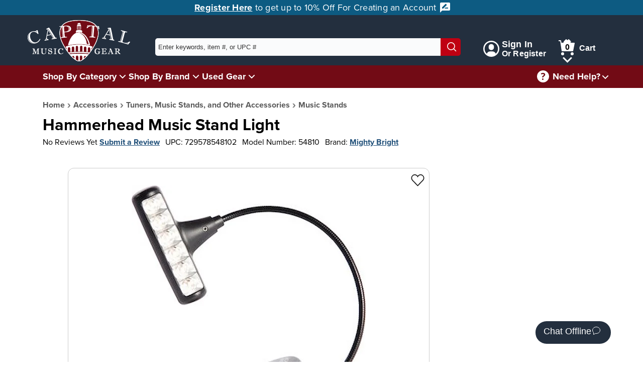

--- FILE ---
content_type: text/html; charset=utf-8
request_url: https://www.capitalmusicgear.com/Product/Hammerhead-Music-Stand-Light-54810?qid=00000000-0000-0000-0000-000000000000&qnum=13&keywords=
body_size: 22298
content:

<!DOCTYPE html>
<html lang="en">
<head>
    <meta charset="utf-8">
    <meta name="viewport" content="width=device-width, initial-scale=1.0">
    <title>Hammerhead Music Stand Light | Capital Music Gear</title>
    <meta name="description" content="Two brightness settings and six energy-efficient LEDs make this light an asset for every musician! The sturdy clip and flexible gooseneck offer versatility for any situation, and the light easily folds for convenient storage. Powered by 3 AAA batteries (included) or optional AC adapter (sold...">
    <link rel="apple-touch-icon" sizes="180x180" href="/apple-touch-icon.png">
    <link rel="icon" type="image/png" sizes="32x32" href="/favicon-32x32.png">
    <link rel="icon" type="image/png" sizes="16x16" href="/favicon-16x16.png">
    <link rel="mask-icon" href="/safari-pinned-tab.svg" color="#852121">
    <meta name="msapplication-TileColor" content="#ffffff">
    <meta name="theme-color" content="#ffffff">

    <!-- Twitter Card data -->
    <meta name="twitter:card" content="summary_large_image">
    <meta name="twitter:site" content="@capital_gear">


    <!-- Open Graph data -->
    <meta property="og:title" content="Hammerhead Music Stand Light">
    <meta property="og:description" content="Two brightness settings and six energy-efficient LEDs make this light an asset for every musician! The sturdy clip and flexible gooseneck offer versatility for any situation, and the light easily folds for convenient storage. Powered by 3 AAA batteries (included) or optional AC adapter (sold...">
    <meta property="og:type" content="product.item">
    <meta property="og:url" content="https://www.capitalmusicgear.com/Product/Hammerhead-Music-Stand-Light-54810">
    <meta property="og:site_name" content="Capital Music Gear">
            <meta property="og:image" content="https://www.capitalmusicgear.com/content/images/products/full/Hammerhead-Music-Stand-Light-54810-542406.webp">



        <meta property="product:brand" content="Mighty Bright" /><meta property="product:category" content="Music Stands" /><meta property="product:gtin" content="0729578548102" /><meta property="product:retailer_item_id" content="54810" /><meta property="product:condition" content="new" /><meta property="product:availability" content="in stock" /><meta property="product:price:amount" content="30.99" /><meta property="product:price:currency" content="USD" />
        <script type="application/ld+json">
				{"@context": "http://schema.org","@type": "Product","name": "Hammerhead Music Stand Light","url": "https://www.capitalmusicgear.com/Product/Hammerhead-Music-Stand-Light-54810","image": [{"@type": "ImageObject","url": "https://www.capitalmusicgear.com/content/images/products/full/Hammerhead-Music-Stand-Light-54810-542406.webp"}],"brand": "Mighty Bright","mpn": "54810","gtin13": "0729578548102","offers": {"@type": "Offer","itemCondition": "NewCondition","availability": "InStock","price": "30.99","priceCurrency": "USD"}}
        </script>


    <link rel="stylesheet" href="/content/css/initial.min.css">
    <link rel="stylesheet" href="/content/css/grid.min.css">

    <link rel="stylesheet" href="https://use.typekit.net/lbr6tnr.css">

    <!-- Google tag (gtag.js) -->
    <script async src="https://www.googletagmanager.com/gtag/js?id=G-VB8QJYTWW3"></script>
    <script>
        window.dataLayer = window.dataLayer || [];
        function gtag() { dataLayer.push(arguments); }
        gtag('js', new Date());

        gtag('config', 'G-VB8QJYTWW3');
        gtag('config', 'AW-782013516');

    </script>

    <!-- Bing Tracking -->
    <script>
        (function (w, d, t, r, u) {
            var f, n, i;
            w[u] = w[u] || [], f = function () {
                var o = { ti: "295015532", enableAutoSpaTracking: true };
                o.q = w[u], w[u] = new UET(o), w[u].push("pageLoad")
            },
                n = d.createElement(t), n.src = r, n.async = 1, n.onload = n.onreadystatechange = function () {
                    var s = this.readyState;
                    s && s !== "loaded" && s !== "complete" || (f(), n.onload = n.onreadystatechange = null)
                },
                i = d.getElementsByTagName(t)[0], i.parentNode.insertBefore(n, i)
        })
            (window, document, "script", "//bat.bing.com/bat.js", "uetq");
    </script>


    <script src="/content/js/initial.min.js?ver=1218251203"></script>
    <script defer src="/content/js/main.min.js?ver=1218251204"></script>


    <!-- Facebook Pixel Code -->
    <script>
        !function (f, b, e, v, n, t, s) {
            if (f.fbq) return; n = f.fbq = function () {
                n.callMethod ?
                    n.callMethod.apply(n, arguments) : n.queue.push(arguments)
            };
            if (!f._fbq) f._fbq = n; n.push = n; n.loaded = !0; n.version = '2.0';
            n.queue = []; t = b.createElement(e); t.async = !0;
            t.src = v; s = b.getElementsByTagName(e)[0];
            s.parentNode.insertBefore(t, s)
        }(window, document, 'script',
            'https://connect.facebook.net/en_US/fbevents.js');
        fbq('init', '636838353834339');
        fbq('track', 'PageView');
    </script>
    <!-- End Facebook Pixel Code -->

</head>

<body class="no-js">
            <script type="text/javascript">
                (function (c, l, a, r, i, t, y) {
                    c[a] = c[a] || function () { (c[a].q = c[a].q || []).push(arguments) };
                    t = l.createElement(r); t.async = 1; t.src = "https://www.clarity.ms/tag/" + i;
                    y = l.getElementsByTagName(r)[0]; y.parentNode.insertBefore(t, y);
                })(window, document, "clarity", "script", "66vpka6j1o");
            </script>
        <script>document.body.className = ""; if ('animation' in document.documentElement.style) { document.body.className = document.body.className + " animationSupported"; }</script>

<link rel="stylesheet" href="/content/css/header.min.css">
<a href="#pageContent" class="skipLink">Skip to main content</a>
<header id="mainHeader">
        <div id="adBar">
            <a href="/account/register">
                Register Here
            </a> to get up to 10% Off For Creating an Account <svg aria-hidden="true" xmlns="http://www.w3.org/2000/svg" width="24" height="24" viewBox="0 0 24 24">
                <g class="nc-icon-wrapper" fill="#ffffff">
                    <path d="M20 2H4c-1.1 0-1.99.9-1.99 2L2 22l4-4h14c1.1 0 2-.9 2-2V4c0-1.1-.9-2-2-2zM6 14v-2.47l6.88-6.88c.2-.2.51-.2.71 0l1.77 1.77c.2.2.2.51 0 .71L8.47 14H6zm12 0h-7.5l2-2H18v2z"></path>
                </g>
            </svg>

        </div>
    <nav aria-label="Customer Service" id="topBar">
        <div class="container lg">
            <a id="logo" href="/" title="Home">
                <img src="/content/images/logo_latest.png" alt="Capital Music Gear Logo">
            </a>
            <form id="topSearch" action="/search" method="get">
                <div id="searchDiv">
                    <input id="searchTerm" aria-label="Enter keywords, item #, or UPC # to search for - Start typing, then use the up and down arrows to select an option from the list" name="keywords" type="text" autocomplete="off" placeholder="Enter keywords, item #, or UPC #">
                    <div id="searchTermSuggestions" class="hidden">
                    </div>
                    <button type="submit" aria-label="Search"><svg aria-hidden="true" version="1.1" xmlns="http://www.w3.org/2000/svg" xmlns:xlink="http://www.w3.org/1999/xlink" x="0px" y="0px" viewBox="0 0 24 24" xml:space="preserve" width="24" height="24"><g class="nc-icon-wrapper" fill="#fff"><line data-color="color-2" fill="none" stroke="#fff" stroke-width="2" stroke-linecap="square" stroke-miterlimit="10" x1="22" y1="22" x2="16.4" y2="16.4" stroke-linejoin="miter"></line> <circle fill="none" stroke="#fff" stroke-width="2" stroke-linecap="square" stroke-miterlimit="10" cx="10" cy="10" r="9" stroke-linejoin="miter"></circle></g></svg></button>
                </div>
            </form>
            <nav id="login_Cart">
                    <aside><a href="/Account/Login"><svg aria-hidden="true" version="1.1" xmlns="http://www.w3.org/2000/svg" xmlns:xlink="http://www.w3.org/1999/xlink" x="0px" y="0px" viewBox="0 0 24 24" xml:space="preserve" width="24" height="24"><g class="nc-icon-wrapper" fill="#ffffff"><path fill="#ffffff" d="M12,0C5.383,0,0,5.383,0,12s5.383,12,12,12s12-5.383,12-12S18.617,0,12,0z M18.698,19.404 C18.034,17.431,16.198,16,14,16h-4c-2.198,0-4.032,1.432-4.696,3.405C3.281,17.574,2,14.937,2,12C2,6.486,6.486,2,12,2 s10,4.486,10,10C22,14.936,20.72,17.573,18.698,19.404z"></path> <path data-color="color-2" fill="#ffffff" d="M12,5C9.791,5,8,6.791,8,9v1c0,2.209,1.791,4,4,4s4-1.791,4-4V9C16,6.791,14.209,5,12,5z"></path></g></svg><div class="signIn"><span>Sign In</span><span>Or Register</span></div></a></aside>
                <aside id="cartSection" class="cartNotEmpty shadowWrap">
                    <a href="/Shopping/ViewCart" id="cartLink" class="hoverExpander">
                        <svg aria-hidden="true" version="1.1" xmlns="http://www.w3.org/2000/svg" xmlns:xlink="http://www.w3.org/1999/xlink" x="0px" y="0px" viewBox="0 0 32 32" xml:space="preserve" width="32" height="32"><g class="nc-icon-wrapper" fill="#ffffff"><circle data-color="color-2" fill="#ffffff" cx="8" cy="29" r="3"></circle> <circle data-color="color-2" fill="#ffffff" cx="27" cy="29" r="3"></circle> <path fill="#ffffff" d="M28,24H7c-0.495,0-0.916-0.362-0.989-0.852L3.139,4H0V2h4c0.495,0,0.916,0.362,0.989,0.852L5.611,7H31 c0.3,0,0.583,0.134,0.773,0.366c0.19,0.231,0.266,0.536,0.207,0.83l-3,15C28.887,23.664,28.477,24,28,24z"></path> <path class="cartEmptyHide" fill="#ffffff" d="M25.414,5l-4.707-4.707c-0.391-0.391-1.023-0.391-1.414,0L17.5,2.086l-1.793-1.793 c-0.391-0.391-1.023-0.391-1.414,0L9.586,5H25.414z"></path></g></svg>
                        <span class="numInCart">0</span><span>Cart</span>
                    </a>
                    <button class="shadow" aria-expanded="false" aria-label="Cart Menu">
                        <img src="/content/images/icons/downArrow.svg" alt="">
                    </button>
                    <div id="cartPopup" class="hidden shadowPopup empty">

                            <div class="cartBody emptyCart">
                                <img src="/content/images/emptyCart.svg" alt="">
                                <div>
                                    <p>Your shopping cart is empty!</p>
                                    <p>Time to find something great.</p>
                                </div>
                            </div>

                    </div>
                </aside>
            </nav>
        </div>
    </nav>
    <nav aria-label="Main" id="secondBar">
        <div class="container lg">
            <nav id="mainNav">
                <ul>
                    <li class="shadow" id="shopByCategory">
                        <a href="/categories" class="hoverExpander">Shop By Category</a>
                    </li>
                    <li class="shadowWrap">
                        <button class="shadow" aria-expanded="false" aria-label="Shop By Category Menu">
                            <img src="/content/images/icons/downArrow.svg" alt="">
                        </button>
                        <div id="categorySection" class="shadowPopup hidden">
                            <ul class="dropMenu menu-aim">
                                    <li class="sec_expander menu-aim__item">
                                        <div class="linkWrap">
                                            <a href="/guitars" class="menu-aim__item-name">Guitars</a>
                                                <button class="expand" tabindex="0" aria-expanded="false" aria-label="Guitars Menu"><svg version="1.1" viewBox="0 0 16 16" xml:space="preserve" width="16" height="16"><title>minimal right</title><g class="nc-icon-wrapper"><polygon points="4.9,15.7 3.4,14.3 9.7,8 3.4,1.7 4.9,0.3 12.6,8 "></polygon></g></svg></button>
                                        </div>
                                            <div class="popOut menu-aim__item-submenu">
                                                <ul class="row">
                                                    <li class="topLi">Guitars</li>
                                                        <li class="col-md-6"><a href="/guitars/electric">Electric Guitars</a></li>
                                                        <li class="col-md-6"><a href="/guitars/acoustic-guitars">Acoustic Guitars</a></li>
                                                        <li class="col-md-6"><a href="/guitars/guitar-amplifiers">Guitar Amplifiers</a></li>
                                                        <li class="col-md-6"><a href="/guitars/effects-processors">Guitar Effects Pedals</a></li>
                                                        <li class="col-md-6"><a href="/guitars/guitar-strings">Guitar Strings</a></li>
                                                        <li class="col-md-6"><a href="/guitars/fretted-instrument-accessories">Fretted Instrument Accessories</a></li>
                                                        <li class="col-md-6"><a href="/guitars/guitar-books-sheet-music-media">Guitar Books, Sheet Music, and Media</a></li>
                                                </ul>
                                                <a href="/guitars" aria-label="View All Guitars" class="viewAll">View All</a>
                                            </div>
                                    </li>
                                    <li class="sec_expander menu-aim__item">
                                        <div class="linkWrap">
                                            <a href="/bass" class="menu-aim__item-name">Bass Guitars</a>
                                                <button class="expand" tabindex="0" aria-expanded="false" aria-label="Bass Guitars Menu"><svg version="1.1" viewBox="0 0 16 16" xml:space="preserve" width="16" height="16"><title>minimal right</title><g class="nc-icon-wrapper"><polygon points="4.9,15.7 3.4,14.3 9.7,8 3.4,1.7 4.9,0.3 12.6,8 "></polygon></g></svg></button>
                                        </div>
                                            <div class="popOut menu-aim__item-submenu">
                                                <ul class="row">
                                                    <li class="topLi">Bass Guitars</li>
                                                        <li class="col-md-6"><a href="/bass/bass-guitars">Bass Guitars</a></li>
                                                        <li class="col-md-6"><a href="/bass/bass-guitar-amps">Bass Guitar Amplifiers</a></li>
                                                        <li class="col-md-6"><a href="/bass/bass-effect-pedals">Bass Effect Pedals</a></li>
                                                        <li class="col-md-6"><a href="/bass/bass-guitar-strings">Bass Guitar Strings</a></li>
                                                        <li class="col-md-6"><a href="/bass/fretted-instrument-accessories">Fretted Instrument Accessories</a></li>
                                                        <li class="col-md-6"><a href="/bass/bass-guitar-books-sheet-music-media">Bass Guitar Books, Sheet Music, and Media</a></li>
                                                </ul>
                                                <a href="/bass" aria-label="View All Bass Guitars" class="viewAll">View All</a>
                                            </div>
                                    </li>
                                    <li class="sec_expander menu-aim__item">
                                        <div class="linkWrap">
                                            <a href="/band-and-orchestra" class="menu-aim__item-name">Band and Orchestra</a>
                                                <button class="expand" tabindex="0" aria-expanded="false" aria-label="Band and Orchestra Menu"><svg version="1.1" viewBox="0 0 16 16" xml:space="preserve" width="16" height="16"><title>minimal right</title><g class="nc-icon-wrapper"><polygon points="4.9,15.7 3.4,14.3 9.7,8 3.4,1.7 4.9,0.3 12.6,8 "></polygon></g></svg></button>
                                        </div>
                                            <div class="popOut menu-aim__item-submenu">
                                                <ul class="row">
                                                    <li class="topLi">Band and Orchestra</li>
                                                        <li class="col-md-6"><a href="/band-and-orchestra/brass-instruments">Brass Instruments</a></li>
                                                        <li class="col-md-6"><a href="/band-and-orchestra/woodwind-instruments">Woodwind Instruments</a></li>
                                                        <li class="col-md-6"><a href="/band-and-orchestra/stringed-instruments">Stringed Instruments</a></li>
                                                        <li class="col-md-6"><a href="/band-and-orchestra/brass-accessories">Brass Accessories</a></li>
                                                        <li class="col-md-6"><a href="/band-and-orchestra/woodwind-accessories">Woodwind Accessories</a></li>
                                                        <li class="col-md-6"><a href="/band-and-orchestra/string-accessories">Stringed Instrument Accessories</a></li>
                                                        <li class="col-md-6"><a href="/band-and-orchestra/ensemble-books-sheet-music-media">Ensemble Books, Sheet Music, and Media</a></li>
                                                        <li class="col-md-6"><a href="/band-and-orchestra/brass-books-sheet-music-media">Brass Books, Sheet Music, and Media</a></li>
                                                        <li class="col-md-6"><a href="/band-and-orchestra/woodwind-books-sheet-music-media">Woodwind Books, Sheet Music, and Media</a></li>
                                                        <li class="col-md-6"><a href="/band-and-orchestra/stringed-instrument-books-sheet-music-media">Stringed Instrument Books, Sheet Music, and Media</a></li>
                                                </ul>
                                                <a href="/band-and-orchestra" aria-label="View All Band and Orchestra" class="viewAll">View All</a>
                                            </div>
                                    </li>
                                    <li class="sec_expander menu-aim__item">
                                        <div class="linkWrap">
                                            <a href="/drums-and-percussion" class="menu-aim__item-name">Drums and Percussion</a>
                                                <button class="expand" tabindex="0" aria-expanded="false" aria-label="Drums and Percussion Menu"><svg version="1.1" viewBox="0 0 16 16" xml:space="preserve" width="16" height="16"><title>minimal right</title><g class="nc-icon-wrapper"><polygon points="4.9,15.7 3.4,14.3 9.7,8 3.4,1.7 4.9,0.3 12.6,8 "></polygon></g></svg></button>
                                        </div>
                                            <div class="popOut menu-aim__item-submenu">
                                                <ul class="row">
                                                    <li class="topLi">Drums and Percussion</li>
                                                        <li class="col-md-6"><a href="/drums-and-percussion/acoustic-drums-sets">Acoustic Drums and Sets</a></li>
                                                        <li class="col-md-6"><a href="/drums-and-percussion/electronic-drums-sets">Electronic Drums and Sets</a></li>
                                                        <li class="col-md-6"><a href="/drums-and-percussion/cymbals">Cymbals</a></li>
                                                        <li class="col-md-6"><a href="/drums-and-percussion/hand-percussion">Hand Percussion</a></li>
                                                        <li class="col-md-6"><a href="/drums-and-percussion/mallet-percussion">Mallet Percussion</a></li>
                                                        <li class="col-md-6"><a href="/drums-and-percussion/other-percussion-instruments">Other Percussion Instruments</a></li>
                                                        <li class="col-md-6"><a href="/drums-and-percussion/percussion-accessories">Percussion Accessories</a></li>
                                                        <li class="col-md-6"><a href="/drums-and-percussion/percussion">Percussion Amplifiers</a></li>
                                                        <li class="col-md-6"><a href="/drums-and-percussion/percussion-books-sheet-music-media">Percussion Books, Sheet Music, and Media</a></li>
                                                </ul>
                                                <a href="/drums-and-percussion" aria-label="View All Drums and Percussion" class="viewAll">View All</a>
                                            </div>
                                    </li>
                                    <li class="sec_expander menu-aim__item">
                                        <div class="linkWrap">
                                            <a href="/keyboards-and-pianos" class="menu-aim__item-name">Keyboards and Pianos</a>
                                                <button class="expand" tabindex="0" aria-expanded="false" aria-label="Keyboards and Pianos Menu"><svg version="1.1" viewBox="0 0 16 16" xml:space="preserve" width="16" height="16"><title>minimal right</title><g class="nc-icon-wrapper"><polygon points="4.9,15.7 3.4,14.3 9.7,8 3.4,1.7 4.9,0.3 12.6,8 "></polygon></g></svg></button>
                                        </div>
                                            <div class="popOut menu-aim__item-submenu">
                                                <ul class="row">
                                                    <li class="topLi">Keyboards and Pianos</li>
                                                        <li class="col-md-6"><a href="/keyboards-and-pianos/acoustic-digital-pianos">Acoustic and Digital Pianos</a></li>
                                                        <li class="col-md-6"><a href="/keyboards-and-pianos/keyboards">Keyboards</a></li>
                                                        <li class="col-md-6"><a href="/keyboards-and-pianos/controllers">Controllers</a></li>
                                                        <li class="col-md-6"><a href="/keyboards-and-pianos/other-keyboard-related-instruments">Other Keyboard and Related Instruments</a></li>
                                                        <li class="col-md-6"><a href="/keyboards-and-pianos/keyboard">Keyboard Amplifiers</a></li>
                                                        <li class="col-md-6"><a href="/keyboards-and-pianos/keyboard-piano-accessories">Keyboard and Piano Accessories</a></li>
                                                        <li class="col-md-6"><a href="/keyboards-and-pianos/keyboards-piano-books-sheet-music-media">Keyboards and Piano Books, Sheet Music, and Media</a></li>
                                                </ul>
                                                <a href="/keyboards-and-pianos" aria-label="View All Keyboards and Pianos" class="viewAll">View All</a>
                                            </div>
                                    </li>
                                    <li class="sec_expander menu-aim__item">
                                        <div class="linkWrap">
                                            <a href="/ukes-mandolins-harmonicas-other-instruments" class="menu-aim__item-name">Ukes, Mandolins, Harmonicas, and Other Instruments</a>
                                                <button class="expand" tabindex="0" aria-expanded="false" aria-label="Ukes, Mandolins, Harmonicas, and Other Instruments Menu"><svg version="1.1" viewBox="0 0 16 16" xml:space="preserve" width="16" height="16"><title>minimal right</title><g class="nc-icon-wrapper"><polygon points="4.9,15.7 3.4,14.3 9.7,8 3.4,1.7 4.9,0.3 12.6,8 "></polygon></g></svg></button>
                                        </div>
                                            <div class="popOut menu-aim__item-submenu">
                                                <ul class="row">
                                                    <li class="topLi">Ukes, Mandolins, Harmonicas, and Other Instruments</li>
                                                        <li class="col-md-6"><a href="/ukes-mandolins-harmonicas-other-instruments/ukes-mandolins-other-plucked-instruments">Ukes, Mandolins, and Other Plucked Instruments</a></li>
                                                        <li class="col-md-6"><a href="/ukes-mandolins-harmonicas-other-instruments/harmonicas">Harmonicas</a></li>
                                                        <li class="col-md-6"><a href="/ukes-mandolins-harmonicas-other-instruments/other">Other Folk and Traditional Instruments</a></li>
                                                        <li class="col-md-6"><a href="/ukes-mandolins-harmonicas-other-instruments/accessories">Accessories</a></li>
                                                        <li class="col-md-6"><a href="/ukes-mandolins-harmonicas-other-instruments/folk-traditional-books-sheet-music-media">Folk and Traditional Books, Sheet Music, and Media</a></li>
                                                </ul>
                                                <a href="/ukes-mandolins-harmonicas-other-instruments" aria-label="View All Ukes, Mandolins, Harmonicas, and Other Instruments" class="viewAll">View All</a>
                                            </div>
                                    </li>
                                    <li class="sec_expander menu-aim__item">
                                        <div class="linkWrap">
                                            <a href="/amps-and-effects" class="menu-aim__item-name">Amps and Effects</a>
                                                <button class="expand" tabindex="0" aria-expanded="false" aria-label="Amps and Effects Menu"><svg version="1.1" viewBox="0 0 16 16" xml:space="preserve" width="16" height="16"><title>minimal right</title><g class="nc-icon-wrapper"><polygon points="4.9,15.7 3.4,14.3 9.7,8 3.4,1.7 4.9,0.3 12.6,8 "></polygon></g></svg></button>
                                        </div>
                                            <div class="popOut menu-aim__item-submenu">
                                                <ul class="row">
                                                    <li class="topLi">Amps and Effects</li>
                                                        <li class="col-md-6"><a href="/amps-and-effects/guitar-bass-amplifiers">Guitar and Bass Amplifiers</a></li>
                                                        <li class="col-md-6"><a href="/amps-and-effects/keyboard-drum-other-instrument-amplifiers">Keyboard, Drum, and Other Instrument Amplifiers</a></li>
                                                        <li class="col-md-6"><a href="/amps-and-effects/effects-pedals-processors">Effects Pedals and Processors</a></li>
                                                        <li class="col-md-6"><a href="/amps-and-effects/amp-effect-parts-accessories">Amp and Effect Parts and Accessories</a></li>
                                                </ul>
                                                <a href="/amps-and-effects" aria-label="View All Amps and Effects" class="viewAll">View All</a>
                                            </div>
                                    </li>
                                    <li class="sec_expander menu-aim__item">
                                        <div class="linkWrap">
                                            <a href="/pro-audio" class="menu-aim__item-name">Pro Audio</a>
                                                <button class="expand" tabindex="0" aria-expanded="false" aria-label="Pro Audio Menu"><svg version="1.1" viewBox="0 0 16 16" xml:space="preserve" width="16" height="16"><title>minimal right</title><g class="nc-icon-wrapper"><polygon points="4.9,15.7 3.4,14.3 9.7,8 3.4,1.7 4.9,0.3 12.6,8 "></polygon></g></svg></button>
                                        </div>
                                            <div class="popOut menu-aim__item-submenu">
                                                <ul class="row">
                                                    <li class="topLi">Pro Audio</li>
                                                        <li class="col-md-6"><a href="/pro-audio/speakers">Speakers</a></li>
                                                        <li class="col-md-6"><a href="/pro-audio/headphones-earphones">Headphones &amp; Earphones</a></li>
                                                        <li class="col-md-6"><a href="/pro-audio/power-amplifiers">Power Amplifiers</a></li>
                                                        <li class="col-md-6"><a href="/pro-audio/mixers">Mixers</a></li>
                                                        <li class="col-md-6"><a href="/pro-audio/interfaces">Interfaces</a></li>
                                                        <li class="col-md-6"><a href="/pro-audio/processers">Processers</a></li>
                                                        <li class="col-md-6"><a href="/pro-audio/microphones">Microphones</a></li>
                                                        <li class="col-md-6"><a href="/pro-audio/recording-playback">Recording and Playback</a></li>
                                                        <li class="col-md-6"><a href="/pro-audio/racks-cases-stands">Racks, Cases, and Stands</a></li>
                                                        <li class="col-md-6"><a href="/pro-audio/studio-equipment">Studio Equipment</a></li>
                                                        <li class="col-md-6"><a href="/pro-audio/cables-parts-other-pro-audio-accessories">Cables, Parts, and Other Pro Audio Accessories</a></li>
                                                </ul>
                                                <a href="/pro-audio" aria-label="View All Pro Audio" class="viewAll">View All</a>
                                            </div>
                                    </li>
                                    <li class="sec_expander menu-aim__item">
                                        <div class="linkWrap">
                                            <a href="/microphones" class="menu-aim__item-name">Microphones</a>
                                                <button class="expand" tabindex="0" aria-expanded="false" aria-label="Microphones Menu"><svg version="1.1" viewBox="0 0 16 16" xml:space="preserve" width="16" height="16"><title>minimal right</title><g class="nc-icon-wrapper"><polygon points="4.9,15.7 3.4,14.3 9.7,8 3.4,1.7 4.9,0.3 12.6,8 "></polygon></g></svg></button>
                                        </div>
                                            <div class="popOut menu-aim__item-submenu">
                                                <ul class="row">
                                                    <li class="topLi">Microphones</li>
                                                        <li class="col-md-6"><a href="/microphones/ios">IOS Microphones</a></li>
                                                        <li class="col-md-6"><a href="/microphones/usb">USB Microphones</a></li>
                                                        <li class="col-md-6"><a href="/microphones/microphones-wired">Wired Microphones</a></li>
                                                        <li class="col-md-6"><a href="/microphones/microphones-wireless">Wireless Microphones</a></li>
                                                        <li class="col-md-6"><a href="/microphones/usb">USB Microphones</a></li>
                                                        <li class="col-md-6"><a href="/microphones/ios">IOS Microphones</a></li>
                                                        <li class="col-md-6"><a href="/microphones/microphone-accessories">Microphone Accessories</a></li>
                                                </ul>
                                                <a href="/microphones" aria-label="View All Microphones" class="viewAll">View All</a>
                                            </div>
                                    </li>
                                    <li class="sec_expander menu-aim__item">
                                        <div class="linkWrap">
                                            <a href="/dj-lighting" class="menu-aim__item-name">DJ and Lighting</a>
                                                <button class="expand" tabindex="0" aria-expanded="false" aria-label="DJ and Lighting Menu"><svg version="1.1" viewBox="0 0 16 16" xml:space="preserve" width="16" height="16"><title>minimal right</title><g class="nc-icon-wrapper"><polygon points="4.9,15.7 3.4,14.3 9.7,8 3.4,1.7 4.9,0.3 12.6,8 "></polygon></g></svg></button>
                                        </div>
                                            <div class="popOut menu-aim__item-submenu">
                                                <ul class="row">
                                                    <li class="topLi">DJ and Lighting</li>
                                                        <li class="col-md-6"><a href="/dj-lighting/lighting">Lighting</a></li>
                                                        <li class="col-md-6"><a href="/dj-lighting/lighting-peripherals">Lighting Peripherals</a></li>
                                                        <li class="col-md-6"><a href="/dj-lighting/recording-playback">Recording and Playback</a></li>
                                                        <li class="col-md-6"><a href="/dj-lighting/dj-lighting-accessories">DJ and Lighting Accessories</a></li>
                                                </ul>
                                                <a href="/dj-lighting" aria-label="View All DJ and Lighting" class="viewAll">View All</a>
                                            </div>
                                    </li>
                                    <li class="sec_expander menu-aim__item">
                                        <div class="linkWrap">
                                            <a href="/accessories" class="menu-aim__item-name">Accessories</a>
                                                <button class="expand" tabindex="0" aria-expanded="false" aria-label="Accessories Menu"><svg version="1.1" viewBox="0 0 16 16" xml:space="preserve" width="16" height="16"><title>minimal right</title><g class="nc-icon-wrapper"><polygon points="4.9,15.7 3.4,14.3 9.7,8 3.4,1.7 4.9,0.3 12.6,8 "></polygon></g></svg></button>
                                        </div>
                                            <div class="popOut menu-aim__item-submenu">
                                                <ul class="row">
                                                    <li class="topLi">Accessories</li>
                                                        <li class="col-md-6"><a href="/accessories/cases-and-bags">Cases and Bags</a></li>
                                                        <li class="col-md-6"><a href="/accessories/strings">Strings</a></li>
                                                        <li class="col-md-6"><a href="/accessories/effects-pedals-processors">Effects Pedals and Processors</a></li>
                                                        <li class="col-md-6"><a href="/accessories/fretted-instrument-accessories">Fretted Instrument Accessories</a></li>
                                                        <li class="col-md-6"><a href="/accessories/brass-accessories">Brass Accessories</a></li>
                                                        <li class="col-md-6"><a href="/accessories/woodwind-accessories">Woodwind Accessories</a></li>
                                                        <li class="col-md-6"><a href="/accessories/string-accessories">Stringed Instrument Accessories</a></li>
                                                        <li class="col-md-6"><a href="/accessories/percussion-accessories">Percussion Accessories</a></li>
                                                        <li class="col-md-6"><a href="/accessories/keyboard-piano-accessories">Keyboard and Piano Accessories</a></li>
                                                        <li class="col-md-6"><a href="/accessories/amp-effect-parts-accessories">Amp and Effect Parts and Accessories</a></li>
                                                        <li class="col-md-6"><a href="/accessories/cables-parts-other-pro-audio-accessories">Cables, Parts, and Other Pro Audio Accessories</a></li>
                                                        <li class="col-md-6"><a href="/accessories/dj-lighting-accessories">DJ and Lighting Accessories</a></li>
                                                        <li class="col-md-6"><a href="/accessories/tuners-music-stands-other-accessories">Tuners, Music Stands, and Other Accessories</a></li>
                                                </ul>
                                                <a href="/accessories" aria-label="View All Accessories" class="viewAll">View All</a>
                                            </div>
                                    </li>
                                    <li class="sec_expander menu-aim__item">
                                        <div class="linkWrap">
                                            <a href="/Books-Sheet-Music-and-Media" class="menu-aim__item-name">Books, Sheet Music, and Media</a>
                                                <button class="expand" tabindex="0" aria-expanded="false" aria-label="Books, Sheet Music, and Media Menu"><svg version="1.1" viewBox="0 0 16 16" xml:space="preserve" width="16" height="16"><title>minimal right</title><g class="nc-icon-wrapper"><polygon points="4.9,15.7 3.4,14.3 9.7,8 3.4,1.7 4.9,0.3 12.6,8 "></polygon></g></svg></button>
                                        </div>
                                            <div class="popOut menu-aim__item-submenu">
                                                <ul class="row">
                                                    <li class="topLi">Books, Sheet Music, and Media</li>
                                                        <li class="col-md-6"><a href="/Books-Sheet-Music-and-Media/Digital-Downloads">Digital Downloads</a></li>
                                                        <li class="col-md-6"><a href="/Books-Sheet-Music-and-Media/media">Media</a></li>
                                                        <li class="col-md-6"><a href="/Books-Sheet-Music-and-Media/software">Software</a></li>
                                                        <li class="col-md-6"><a href="/Books-Sheet-Music-and-Media/ensemble">Ensemble</a></li>
                                                        <li class="col-md-6"><a href="/Books-Sheet-Music-and-Media/instructional-for-students-lessons">Instructional for Students/Lessons</a></li>
                                                        <li class="col-md-6"><a href="/Books-Sheet-Music-and-Media/miscellaneous">Miscellaneous</a></li>
                                                        <li class="col-md-6"><a href="/Books-Sheet-Music-and-Media/solo-performance-pieces">Solo Performance Pieces</a></li>
                                                </ul>
                                                <a href="/Books-Sheet-Music-and-Media" aria-label="View All Books, Sheet Music, and Media" class="viewAll">View All</a>
                                            </div>
                                    </li>
                                    <li class="sec_expander menu-aim__item">
                                        <div class="linkWrap">
                                            <a href="/gifts-and-novelty" class="menu-aim__item-name">Gifts, Clothing, and Novelty</a>
                                                <button class="expand" tabindex="0" aria-expanded="false" aria-label="Gifts, Clothing, and Novelty Menu"><svg version="1.1" viewBox="0 0 16 16" xml:space="preserve" width="16" height="16"><title>minimal right</title><g class="nc-icon-wrapper"><polygon points="4.9,15.7 3.4,14.3 9.7,8 3.4,1.7 4.9,0.3 12.6,8 "></polygon></g></svg></button>
                                        </div>
                                            <div class="popOut menu-aim__item-submenu">
                                                <ul class="row">
                                                    <li class="topLi">Gifts, Clothing, and Novelty</li>
                                                        <li class="col-md-6"><a href="/gifts-and-novelty/clothing">Clothing</a></li>
                                                        <li class="col-md-6"><a href="/gifts-and-novelty/jewelry">Jewelry</a></li>
                                                        <li class="col-md-6"><a href="/gifts-and-novelty/toys-novelties">Toys and novelties</a></li>
                                                </ul>
                                                <a href="/gifts-and-novelty" aria-label="View All Gifts, Clothing, and Novelty" class="viewAll">View All</a>
                                            </div>
                                    </li>
                            </ul>
                        </div>
                    </li>
                    <li id="shopByBrand" class="shadow">
                        <a class="hoverExpander" href="/brands">Shop By Brand</a>
                    </li>
                    <li class="shadowWrap">
                        <button class="shadow" aria-expanded="false" aria-label="Shop By Brand Menu">
                            <img src="/content/images/icons/downArrow.svg" alt="">
                        </button>
                        <div id="brandSection" class="shadowPopup hidden">
                            <ul class="dropMenu">
                                    <li><a href="/A-Tempo-Percussion">A Tempo Percussion</a></li>
                                    <li><a href="/Alfred-Publishing">Alfred Publishing</a></li>
                                    <li><a href="/Arriba-Cases">Arriba Cases</a></li>
                                    <li><a href="/Audio-Technica">Audio-Technica</a></li>
                                    <li><a href="/Cordial-Cables">Cordial Cables</a></li>
                                    <li><a href="/Dakota-Saxophones">Dakota Saxophones</a></li>
                                    <li><a href="/Flight">Flight</a></li>
                                    <li><a href="/Furman">Furman</a></li>
                                    <li><a href="/Gator">Gator</a></li>
                                    <li><a href="/Gemini">Gemini</a></li>
                                    <li><a href="/Gibraltar-57">Gibraltar</a></li>
                                    <li><a href="/Gretsch-Drums">Gretsch Drums</a></li>
                                    <li><a href="/Hal-Leonard">Hal Leonard</a></li>
                                    <li><a href="/John-Packer">John Packer</a></li>
                                    <li><a href="/LR-Baggs">L.R. Baggs</a></li>
                                    <li><a href="/Laney">Laney</a></li>
                                    <li><a href="/Nady">Nady</a></li>
                                    <li><a href="/On-Stage">On-Stage</a></li>
                                    <li><a href="/Ortega-Guitars">Ortega Guitars</a></li>
                                    <li><a href="/Palmer">Palmer</a></li>
                                    <li><a href="/Percussion-Plus">Percussion Plus</a></li>
                                    <li><a href="/Phaeton-Trumpets">Phaeton Trumpets</a></li>
                                    <li><a href="/Presonus">PreSonus</a></li>
                                    <li><a href="/Quik-Lok-Usa">Quik Lok USA</a></li>
                                    <li><a href="/Randall">Randall</a></li>
                                    <li><a href="/Remo">Remo</a></li>
                                    <li><a href="/Rhythm-Band">Rhythm Band</a></li>
                                    <li><a href="/Stagg">STAGG</a></li>
                                    <li><a href="/Suzuki">Suzuki</a></li>
                                    <li><a href="/Toca">Toca</a></li>
                                    <li><a href="/Tycoon-Percussion">Tycoon Percussion</a></li>
                                    <li><a href="/Wd-Music">WD Music</a></li>
                                <li><a href="/brands">View All Brands</a></li>
                            </ul>
                        </div>
                    </li>
                    <li id="usedGearHead" class="shadow">
                        <a class="hoverExpander" href="/search?IncludeNew=false&IncludeUsed=true">Used Gear</a>
                    </li>
                    <li class="shadowWrap">
                        <button class="shadow" aria-expanded="false" aria-label="Used Gear Menu">
                            <img src="/content/images/icons/downArrow.svg" alt="">
                        </button>
                        <div id="usedGearSection" class="shadowPopup hidden">
                            <ul class="dropMenu">
                                <li><a href="/used-gear">Trade In Your Used Gear</a></li>
                                <li><a class="lastOfList" href="/search?IncludeNew=false&IncludeUsed=true">Browse Used Gear</a></li>
                            </ul>
                        </div>
                    </li>
                </ul>
            </nav>
            <aside id="contactHeader" class="shadowWrap">
                <div class="hoverExpander" style="display: block; float: right; line-height: 45px;">
                    <svg aria-hidden="true" version="1.1" viewBox="0 0 24 24" xml:space="preserve" width="24" height="24" style="vertical-align: middle; margin: 0 2px 3px 0;"><g><path fill="#fff" d="M12,0C5.383,0,0,5.383,0,12s5.383,12,12,12s12-5.383,12-12S18.617,0,12,0z M11.5,19 c-0.828,0-1.5-0.672-1.5-1.5s0.672-1.5,1.5-1.5s1.5,0.672,1.5,1.5S12.328,19,11.5,19z M15.811,10.127 c-0.309,0.495-0.896,1.051-1.762,1.669c-1.401,1.036-1.363,1.266-1.363,2.204h-2.457c0-0.733-0.016-1.296,0.38-1.981 c0.253-0.439,0.717-0.906,1.391-1.4c0.809-0.578,1.595-1.135,1.595-2.105c0-0.909-0.778-1.233-1.687-1.233 c-0.927,0-1.984,0.303-3.171,0.909l-1.011-2.03c2.157-1.209,5.561-1.756,7.422-0.241C16.514,7.032,16.522,8.989,15.811,10.127z"></path></g></svg>
                    Need Help?
                </div>
                <button id="needHelpButtonOpen" class="shadow" aria-expanded="false" aria-label="Need help menu">
                    <img src="/content/images/icons/downArrow.svg" alt="">
                </button>
                <div id="contactPopup" class="hidden shadowPopup" aria-modal="true" role="dialog">
                    <button id="contactPopupCloseBtn" aria-label="Close contact popup">
                        <img alt="" src="/content/images/icons/simple-remove.svg">
                    </button>
                    <div class="row" style="margin: 0;">
                        <aside class="col-sm-6">
                            <div class="contactInfoHeader">
                                <svg aria-hidden="true" version="1.1" viewBox="0 0 48 48" xml:space="preserve" width="48" height="48"><title>email 83</title><g class="nc-icon-wrapper"><path fill="#B3B3B3" d="M46,41H2c-0.55228,0-1-0.44772-1-1V8c0-0.55228,0.44772-1,1-1h44c0.55228,0,1,0.44772,1,1v32 C47,40.55228,46.55228,41,46,41z"></path> <path fill="#D6D6D6" d="M24,19c0.24121,0,0.48193,0.08691,0.67285,0.25977l22,20c0.30566,0.27832,0.40869,0.71582,0.25977,1.10059 C46.78369,40.74609,46.41309,41,46,41H2c-0.41309,0-0.78369-0.25391-0.93262-0.63965 c-0.14893-0.38477-0.0459-0.82227,0.25977-1.10059l22-20C23.51807,19.08691,23.75879,19,24,19z"></path> <path fill="#E6E6E6" d="M24,29c-0.24121,0-0.48193-0.08691-0.67285-0.25977l-22-20C1.02148,8.46191,0.91846,8.02441,1.06738,7.63965 C1.21631,7.25391,1.58691,7,2,7h44c0.41309,0,0.78369,0.25391,0.93262,0.63965c0.14893,0.38477,0.0459,0.82227-0.25977,1.10059 l-22,20C24.48193,28.91309,24.24121,29,24,29z"></path></g></svg>
                                <a href="/contact"><p>Send Us A Message</p></a>
                            </div>

                        </aside>
                        <aside class="col-sm-6">
                            <div class="contactInfoHeader">
                                <svg aria-hidden="true" version="1.1" xmlns="http://www.w3.org/2000/svg" xmlns:xlink="http://www.w3.org/1999/xlink" x="0px" y="0px" viewBox="0 0 48 48" xml:space="preserve" width="48" height="48"><g class="nc-icon-wrapper"><path fill="#335262" d="M38,47C17.598,47,1,30.402,1,10c0-0.265,0.105-0.52,0.293-0.707l6-6c0.391-0.391,1.023-0.391,1.414,0l10,10 c0.391,0.391,0.391,1.023,0,1.414L13.414,20L28,34.586l5.293-5.293c0.391-0.391,1.023-0.391,1.414,0l10,10 c0.391,0.391,0.391,1.023,0,1.414l-6,6C38.52,46.895,38.265,47,38,47z"></path> <path fill="#B3B3B3" d="M46,21c-0.552,0-1-0.448-1-1c0-9.374-7.626-17-17-17c-0.552,0-1-0.448-1-1s0.448-1,1-1 c10.477,0,19,8.523,19,19C47,20.552,46.552,21,46,21z"></path> <path fill="#B3B3B3" d="M38,21c-0.552,0-1-0.448-1-1c0-4.962-4.038-9-9-9c-0.552,0-1-0.448-1-1s0.448-1,1-1c6.065,0,11,4.935,11,11 C39,20.552,38.552,21,38,21z"></path></g></svg>
                                <p>Text or Call Us</p>
                            </div>
                            <a href="tel:1-608-515-8796" data-conversion>608-515-8796</a>
                        </aside>

                    </div>
                    <div class="contactSocial">
                        <p>Contact Us On Social Media</p>
                        
<link rel="stylesheet" href="/content/css/SocialMedia.min.css">

<ul class="socialMedia">
    <li>
        <a href="https://twitter.com/capital_gear" target="_blank" rel="external noreferrer noopener" class="footerSocialLink twitter" title="Our Twitter Page - Opens in new Tab" aria-label="Twitter (Opens in new Tab)"><svg aria-hidden="true" xmlns="http://www.w3.org/2000/svg" viewBox="0 0 48 48" class="icon i24" style="vertical-align: -5px;"><path fill="#FFF" class="noHoverGrey" d="M48,9.11341c-1.76603,0.78322-3.66389,1.31268-5.65607,1.55067 c2.03332-1.21873,3.5948-3.14867,4.33001-5.44828c-1.90268,1.12855-4.01024,1.94811-6.25344,2.3898 c-1.79636-1.914-4.35574-3.10992-7.18805-3.10992c-5.43885,0-9.84807,4.40923-9.84807,9.84756 c0,0.77191,0.0871,1.5234,0.25495,2.24422c-8.1844-0.41065-15.4407-4.33121-20.29778-10.28923 C2.49387,7.75272,2.0083,9.44432,2.0083,11.24909c0,3.41649,1.73858,6.43073,4.38093,8.19676 c-1.61427-0.05109-3.13272-0.49415-4.4605-1.23177c-0.00069,0.04115-0.00084,0.08231-0.00084,0.1238 c0,4.77144,3.39452,8.75168,7.8996,9.6563c-0.82642,0.22494-1.69641,0.34532-2.5945,0.34532 c-0.63458,0-1.25149-0.06173-1.8528-0.17661c1.25319,3.91234,4.89001,6.75958,9.19929,6.83914 c-3.37036,2.64116-7.61654,4.21549-12.23032,4.21549C1.55427,39.21751,0.77036,39.17088,0,39.08 c4.35814,2.79408,9.53447,4.42431,15.09573,4.42431c18.11374,0,28.0189-15.00571,28.0189-28.01916 c0-0.42694-0.00959-0.85164-0.02846-1.27394C45.01011,12.82274,46.67978,11.08826,48,9.11341z" /></svg></a>
    </li>
    <li>
        <a href="https://www.youtube.com/channel/UCaAuyV-G3TKmWPgfAgUEMfw" target="_blank" rel="external noreferrer noopener" class="footerSocialLink youtube" title="Our Youtube Page - Opens in new Tab" aria-label="Youtube (Opens in new Tab)"><svg aria-hidden="true" xmlns="http://www.w3.org/2000/svg" viewBox="0 0 48 48" class="icon i24" style="vertical-align: -5px;"><path fill="#FFF" class="noHoverGrey" d="M47.52067,14.40299c0,0-0.46905-3.30774-1.90818-4.76436c-1.82526-1.91181-3.8712-1.92128-4.80944-2.03319 c-6.71693-0.48554-16.79262-0.48554-16.79262-0.48554h-0.02086c0,0-10.07549,0-16.79263,0.48554 c-0.9383,0.11191-2.98351,0.12138-4.80944,2.03319c-1.43915,1.45662-1.90747,4.76436-1.90747,4.76436S0,18.28732,0,22.17164v3.64157 c0,3.88428,0.48004,7.76861,0.48004,7.76861s0.46832,3.30776,1.90747,4.76437c1.82593,1.91181,4.2244,1.85136,5.29267,2.05173 c3.84009,0.36823,16.31986,0.48218,16.31986,0.48218s10.08609-0.01519,16.80302-0.50072 c0.93823-0.11193,2.98418-0.12138,4.80944-2.03319c1.43913-1.45662,1.90818-4.76437,1.90818-4.76437S48,29.69749,48,25.81321 v-3.64157C48,18.28732,47.52067,14.40299,47.52067,14.40299z" /><path fill="#FE0000" class="noHoverNone" d="M19.04457,30.22611l-0.0022-13.48673l12.96982,6.76686L19.04457,30.22611z" /></svg></a>
    </li>
    <li>
        <a href="https://www.facebook.com/capitalmusicgear" target="_blank" rel="external noreferrer noopener" class="footerSocialLink facebook" title="Our Facebook Page - Opens in new Tab" aria-label="Facebook (Opens in new Tab)"><svg aria-hidden="true" xmlns="http://www.w3.org/2000/svg" viewBox="0 0 48 48" class="icon i24" style="vertical-align: -5px;"><path fill="#FFF" class="noHoverGrey" d="M18.06306,46L18,26h-8v-8h8v-5c0-7.42279,4.59664-11,11.21828-11 c3.17183,0,5.89786,0.23615,6.6923,0.3417v7.75726l-4.59246,0.00209c-3.60122,0-4.2985,1.71125-4.2985,4.22238V18H37.5l-4,8 h-6.48038v20H18.06306z" /></svg></a>
    </li>
    <li>
        <a href="https://www.linkedin.com/company/capital-music-gear/" target="_blank" rel="external noreferrer noopener" class="footerSocialLink linkedIn" title="Our Linkedin Page - Opens in new Tab" aria-label="LinkedIn (Opens in new Tab)"><svg aria-hidden="true" xmlns="http://www.w3.org/2000/svg" viewBox="0 0 48 48" class="icon i24" style="vertical-align: -5px;"><path fill="#007BB5" class="noHoverNone" d="M44.44853,0H3.54103C1.58791,0,0.00067,1.54948,0.00067,3.46093V44.5364 C0.00067,46.44787,1.58791,48,3.54103,48h40.90751c1.95707,0,3.5508-1.55213,3.5508-3.4636V3.46093 C47.99933,1.54948,46.4056,0,44.44853,0z" /><path fill="#FFFFFF" class="noHoverGrey" d="M7.11264,17.9948h7.12629v22.90627H7.11264V17.9948z M10.67775,6.60807 c2.27735,0,4.12625,1.84961,4.12625,4.12827c0,2.27929-1.84891,4.12887-4.12625,4.12887c-2.28645,0-4.1302-1.84957-4.1302-4.12887 C6.54755,8.45768,8.39129,6.60807,10.67775,6.60807" /><path fill="#FFFFFF" class="noHoverGrey" d="M18.70507,17.9948h6.82427v3.13147h0.0976c0.9492-1.8008,3.27213-3.69987,6.73573-3.69987 c7.20827,0,8.5404,4.74293,8.5404,10.91213v12.56253h-7.11853V29.76173c0-2.65627-0.0456-6.0736-3.6992-6.0736 c-3.7044,0-4.2696,2.8952-4.2696,5.88347v11.32947h-7.11067V17.9948z" /></svg></a>
    </li>
</ul>
                    </div>
                </div>
            </aside>
        </div>
    </nav>
    <nav id="mobileMenu">
        <div class="mobileMenu open">
            <img role="button" tabindex="0" id="mobileCloseBtn" src="/content/images/icons/simple-remove.svg" alt="Mobile Menu" aria-label="Close Mobile Menu">
        </div>
        <ul>
            <li>
                <a href="javascript:void(0);" class="navExpander">Shop By Category</a><ul class="insideMenu">
                        <li><a href="/guitars">Guitars</a></li>
                        <li><a href="/bass">Bass Guitars</a></li>
                        <li><a href="/band-and-orchestra">Band and Orchestra</a></li>
                        <li><a href="/drums-and-percussion">Drums and Percussion</a></li>
                        <li><a href="/keyboards-and-pianos">Keyboards and Pianos</a></li>
                        <li><a href="/ukes-mandolins-harmonicas-other-instruments">Ukes, Mandolins, Harmonicas, and Other Instruments</a></li>
                        <li><a href="/amps-and-effects">Amps and Effects</a></li>
                        <li><a href="/pro-audio">Pro Audio</a></li>
                        <li><a href="/microphones">Microphones</a></li>
                        <li><a href="/dj-lighting">DJ and Lighting</a></li>
                        <li><a href="/accessories">Accessories</a></li>
                        <li><a href="/Books-Sheet-Music-and-Media">Books, Sheet Music, and Media</a></li>
                        <li><a href="/gifts-and-novelty">Gifts, Clothing, and Novelty</a></li>
                </ul>
            </li>
            <li>
                <a href="javascript:void(0);" class="navExpander">Shop By Brand</a><ul class="insideMenu">
                        <li><a href="/A-Tempo-Percussion">A Tempo Percussion</a></li>
                        <li><a href="/Alfred-Publishing">Alfred Publishing</a></li>
                        <li><a href="/Arriba-Cases">Arriba Cases</a></li>
                        <li><a href="/Audio-Technica">Audio-Technica</a></li>
                        <li><a href="/Cordial-Cables">Cordial Cables</a></li>
                        <li><a href="/Dakota-Saxophones">Dakota Saxophones</a></li>
                        <li><a href="/Flight">Flight</a></li>
                        <li><a href="/Furman">Furman</a></li>
                        <li><a href="/Gator">Gator</a></li>
                        <li><a href="/Gemini">Gemini</a></li>
                        <li><a href="/Gibraltar-57">Gibraltar</a></li>
                        <li><a href="/Gretsch-Drums">Gretsch Drums</a></li>
                        <li><a href="/Hal-Leonard">Hal Leonard</a></li>
                        <li><a href="/John-Packer">John Packer</a></li>
                        <li><a href="/LR-Baggs">L.R. Baggs</a></li>
                        <li><a href="/Laney">Laney</a></li>
                        <li><a href="/Nady">Nady</a></li>
                        <li><a href="/On-Stage">On-Stage</a></li>
                        <li><a href="/Ortega-Guitars">Ortega Guitars</a></li>
                        <li><a href="/Palmer">Palmer</a></li>
                        <li><a href="/Percussion-Plus">Percussion Plus</a></li>
                        <li><a href="/Phaeton-Trumpets">Phaeton Trumpets</a></li>
                        <li><a href="/Presonus">PreSonus</a></li>
                        <li><a href="/Quik-Lok-Usa">Quik Lok USA</a></li>
                        <li><a href="/Randall">Randall</a></li>
                        <li><a href="/Remo">Remo</a></li>
                        <li><a href="/Rhythm-Band">Rhythm Band</a></li>
                        <li><a href="/Stagg">STAGG</a></li>
                        <li><a href="/Suzuki">Suzuki</a></li>
                        <li><a href="/Toca">Toca</a></li>
                        <li><a href="/Tycoon-Percussion">Tycoon Percussion</a></li>
                        <li><a href="/Wd-Music">WD Music</a></li>
                    <li><a href="/brands">View all brands</a></li>
                </ul>
            </li>
            <li>
                <a href="javascript:void(0);" class="navExpander">Used Gear</a>
                <ul class="insideMenu">
                    <li><a href="/used-gear">Trade In Your Used Gear</a></li>
                    <li><a href="/search?IncludeNew=false&IncludeUsed=true">Browse Used Gear</a></li>
                </ul>
            </li>
            <li>
                <a href="javascript:void(0);" class="navExpander">My Account</a><ul class="insideMenu">
                        <li><a href="/Account/Login">Log In</a></li>
                        <li><a href="/Account/Register">Register</a></li>
                </ul>
            </li>
        </ul>
        <a id="mobileMenuViewCart" href="/shopping/ViewCart">View Cart</a>
    </nav>
    <div class="mobileMenu closed">
        <img id="mobileOpenBtn" role="button" tabindex="0" src="/content/images/icons/menu-34.svg" alt="Mobile Menu" aria-label="Open Mobile Menu">
    </div>
    <div class="mobileCart cartNotEmpty">
        <a href="/Shopping/ViewCart" aria-label="0 item in cart. View Cart">
            <svg aria-hidden="true" version="1.1" xmlns="http://www.w3.org/2000/svg" xmlns:xlink="http://www.w3.org/1999/xlink" x="0px" y="0px" viewBox="0 0 32 32" xml:space="preserve" width="28" height="28"><g class="nc-icon-wrapper" fill="#ffffff"><circle data-color="color-2" fill="#ffffff" cx="8" cy="29" r="3"></circle> <circle data-color="color-2" fill="#ffffff" cx="27" cy="29" r="3"></circle> <path fill="#ffffff" d="M28,24H7c-0.495,0-0.916-0.362-0.989-0.852L3.139,4H0V2h4c0.495,0,0.916,0.362,0.989,0.852L5.611,7H31 c0.3,0,0.583,0.134,0.773,0.366c0.19,0.231,0.266,0.536,0.207,0.83l-3,15C28.887,23.664,28.477,24,28,24z"></path> <path class="cartEmptyHide" fill="#ffffff" d="M25.414,5l-4.707-4.707c-0.391-0.391-1.023-0.391-1.414,0L17.5,2.086l-1.793-1.793 c-0.391-0.391-1.023-0.391-1.414,0L9.586,5H25.414z"></path></g></svg>
            <span class="numInCart">0</span>
        </a>
    </div>
    <div id="blackBodyOverlay"></div>
</header>

<script defer src="/content/js/header.min.js?ver=1218251203"></script>        <div style="position: relative;">
            <main id="pageContent">
                

<link rel="stylesheet" href="/content/css/Product2.min.css">
<link rel="stylesheet" href="/content/css/pwsLightbox.min.css">
<link rel="stylesheet" href="/content/css/Controls.min.css">
<link rel="stylesheet" href="/content/css/WishListModal2.min.css">
<div id="popupModal" class="hidden" aria-modal="true" role="dialog">
    <h2>Add to Wishlist</h2>
    <p>You must be logged in to add to the wishlist. Would you like to login?</p>
    <div>
        <a id="modalLoginBtn" class="btn sm" href="/account/login">Log In</a>
        <button type="button" id="modalCloseButton" class="btn sm">Close</button>
    </div>
</div>

<div id="wishListModalOverlay"></div>
<div class="container">
    
<nav class="breadCrumbs" aria-label="Breadcrumb">
    <ol>
                <li><a href="/" title="Home">Home</a></li>
                <li><a href="/accessories" title="Accessories">Accessories</a></li>
                <li><a href="/accessories/tuners-music-stands-other-accessories" title="Tuners, Music Stands, and Other Accessories">Tuners, Music Stands, and Other Accessories</a></li>
                    <li><a href="/accessories/tuners-music-stands-other-accessories/music-stands" title="Music Stands" aria-current="page">Music Stands</a></li>
    </ol>
</nav>

    <h1 class="productName">Hammerhead Music Stand Light</h1>
    <div id="productData" class="productData" data-id="1506" data-name="Hammerhead Music Stand Light" data-brand="Mighty Bright" data-quantity="10" data-price="$30.99">
            <span class="noReviews">No Reviews Yet</span>
        <a href="/reviews/submit-review?productID=1506">Submit a Review</a>
            <span class="upc">UPC: <span>729578548102</span></span>
            <span class="modelNum">Model Number: <span>54810</span></span>
            <span class="modelNum">Brand: <span><a href="/Mighty-Bright">Mighty Bright</a></span></span>
    </div>
    <div class="productSection">
        <div class="productImages">
            <div id="currentImage">
                
                <button tabindex="0" aria-label="Add to Wishlist - Hammerhead Music Stand Light" title="Add product to Wishlist" data-wishlistproductid="1506" data-onwishlist="False" class="heartWrapper ">
    <svg aria-hidden="true" xmlns="http://www.w3.org/2000/svg" height="32" width="32" viewBox="0 0 32 32">
        <g stroke-linecap="square" stroke-width="2" fill="none" stroke="#212121" stroke-linejoin="miter" class="nc-icon-wrapper" stroke-miterlimit="10">
            <path d="M27.548,16,16,28,4.452,16A7.107,7.107,0,1,1,16,8a7.107,7.107,0,1,1,11.548,8Z"></path>
        </g>
    </svg>
</button>


                <div id="imgZoomOverlayWrapper">
                    <img alt="Hammerhead Music Stand Light" src="/content/images/products/Hammerhead-Music-Stand-Light-54810-542406.webp">

                    <div class="imgZoomOverlay" title="Zoom In"><div class="imgZoomOverlayWrap"><svg class="icon outline i24 icon-magnify"><use xlink:href="/content/images/icons/magnify.svg?ver=42418103657#magnify"></use></svg></div></div>
                </div>
            </div>
            <div id="imgThumbnails" data-pwslightbox  class="hidden">
                    <div class="pictureWrap active" data-fullwebpimg="/content/images/products/Hammerhead-Music-Stand-Light-54810-542406.webp" data-fullSize="/content/images/products/full/Hammerhead-Music-Stand-Light-54810-542406.webp" data-fullimg="/content/images/products/Hammerhead-Music-Stand-Light-54810-542406.webp" data-webp="true">
                        <img src="/content/images/products/thumbs/Hammerhead-Music-Stand-Light-54810-542406.webp" alt="Thumbnail Main">
                    </div>
            </div>
        </div>
        <div class="cartSection">
            <button id="share-btn" class="hidden" aria-label="Share this product"><svg xmlns="http://www.w3.org/2000/svg" viewBox="0 0 24 24" width="24" height="24"><g class="nc-icon-wrapper" fill="#364150"><path fill="#364150" d="M19,8c2.2,0,4-1.8,4-4s-1.8-4-4-4s-4,1.8-4,4c0,0.4,0.1,0.7,0.2,1L7.9,9.2C7.1,8.5,6.1,8,5,8 c-2.2,0-4,1.8-4,4s1.8,4,4,4c1.1,0,2.1-0.5,2.9-1.2l7.3,4.2c-0.1,0.3-0.2,0.7-0.2,1c0,2.2,1.8,4,4,4s4-1.8,4-4s-1.8-4-4-4 c-1.1,0-2.1,0.5-2.9,1.2L8.8,13C8.9,12.7,9,12.4,9,12s-0.1-0.7-0.2-1l7.3-4.2C16.9,7.5,17.9,8,19,8z" /></g></svg></button>
                <span class="price">Price: <span id="price">$30.99</span></span>
                    <span class="qtyDiscPrice">Qty: 2+ Price: $27.50 each</span>
                <a class="shippingTime" href="/policies#shipping">Ships FREE within 1-5 Days</a>
                <span class="instock"><svg aria-hidden="true" version="1.1" viewBox="0 0 48 48" xml:space="preserve" width="48" height="48"><title>check simple</title>   <g class="nc-icon-wrapper"><polygon fill="#72C472" points="18,40 4,26 10,20 18,28 38,8 44,14 "></polygon></g></svg>In Stock</span>
                <span class="financing">Financing Available: <a href="/financing" aria-label="Learn more about financing options">Learn More</a></span>
                <form action="/Shopping/AddToCart" method="post" id="quantityForm">
                    <div class="formResult" id="cartForm" hidden></div>
                    <div class="controlBlock">
                        <label>
                            Quantity:
                            <input id="quantityTerm" type="number" min="1" step="1" max="10" value="1" name="quantity" />
                            <input type="hidden" value="36213" name="productDetailID" />
                        </label>
                    </div>
                    <button type="submit" id="addToCart" data-track-event="AddToCart" data-track-content-name="Hammerhead Music Stand Light" data-track-content-ids="1506"
                            data-track-value="30.99" class="btn secondary">
                        Add Item To Cart <img class="icon" alt="" src="/content/images/icons/cart-simple-add.svg">
                    </button>
                </form>
                <button id="buyNow" data-track-event="InitiateCheckout" data-track-content-name="Hammerhead Music Stand Light" data-track-content-ids="1506"
                        data-track-value="30.99" class="btn hidden secondary">
                    Buy Now <img class="icon" alt="" src="/content/images/icons/cart-speed.svg">
                </button>
                <form action="/Shopping/AddToWishList" method="post" id="wishListForm">
                    <input type="hidden" value="0" name="shoppingCartId" />
                    <input type="hidden" value="36213" name="productDetailID" />
                    <input type="hidden" value="/Product/Hammerhead-Music-Stand-Light-54810" name="returnUrl" />
                    <button class="btn secondary" type="submit">Add To Wishlist <img class="icon" alt="" src="/content/images/icons/heart.svg"></button>
                </form>
                    <button id="makeOffer" class="btn secondary">
                        Make Offer <img class="icon" alt="" src="/content/images/icons/priceTag.svg">
                    </button>
                    <form method="post" id="offerForm" class="formValidation" data-ajax="true" action="/Shopping/MakeOffer">
                        <div class="controlBlock" id="formDiv">
                            <label>
                                Quantity:<input id="offerQuantity" type="number" min="1" autocomplete="off" value="1" name="offerQuantity" />
                            </label>
                            <label>
                                Price for Each:<input id="offerPrice" type="number" autocomplete="off" min="1" step=".01" value="30.99" name="offerPrice" />
                            </label>
                            <input type="hidden" value="36213" name="productDetailId" />
                            <input type="hidden" value="10" name="quantityInStock" />
                        </div>
                        <div class="formResult" style="max-width: 800px">
                        </div>
                        <input type="submit" class="btn secondary" value="Submit Offer" id="submitOffer">
                    </form>
                    <button class="btn secondary" id="offerCancel">Cancel Offer</button>
                    <button class="btn secondary" id="offerClose">Close</button>
        </div>
    </div>

    <section class="productDescription max1200">

            <h2>Product Description</h2>
            <div class="description">
                    <pre>Two brightness settings and six energy-efficient LEDs make this light an asset for every musician! The sturdy clip and flexible gooseneck offer versatility for any situation, and the light easily folds for convenient storage. Powered by 3 AAA batteries (included) or optional AC adapter (sold separately).</pre>
            </div>

            <section class="productFeatures max900">
                <h3>Product Features</h3>
                <ul class="featureList">
                        <li>Brand: Mighty Bright</li>
                        <li>Product Code: 54810</li>
                        <li>LED lights that never need replacing</li>
                        <li>Great for low light situations</li>
                        <li>Durable construction</li>
                </ul>
            </section>

    </section>

    <section id="productAssetSection">
    </section>



    <section id="reviews">
        <h2 style="display: inline-block;">Customer Reviews</h2><a href="/reviews/submit-review?productID=1506" style="margin-left: 10px;">Submit A Review</a>

            <span class="noReviews">No Reviews Yet</span>
        <div class="row">
            <div class="col-xl-6">
            </div>
        </div>
    </section>

</div>

<script defer src="/content/js/product.min.js?ver=1218251205"></script>
<script defer src="/content/js/LightBox.min.js?ver=1218251204"></script>
<script defer src="/content/js/NewOffer.min.js?ver=1218251204"></script>
<script defer src="/content/js/WishListFunctionality.min.js?ver=1218251208"></script>



            </main>
                <div id="loadingOverlay" class="hidden"><div class="loading"><svg version="1.1" xmlns="http://www.w3.org/2000/svg" xmlns:xlink="http://www.w3.org/1999/xlink" x="0px" y="0px" viewBox="0 0 64 64" xml:space="preserve" width="64" height="64"><g class="nc-icon-wrapper" fill="#720b15"><g class="nc-loop_dots-06-64" transform="rotate(135 32 32)"> <circle fill="#720b15" cx="32" cy="8" r="6" /> <circle fill="#720b15" cx="48.97056" cy="15.02944" r="6" style="opacity: 0.4;" /> <circle fill="#720b15" cx="56" cy="32" r="6" style="opacity: 0.4;" /> <circle fill="#720b15" cx="48.97056" cy="48.97056" r="6" style="opacity: 0.4;" /> <circle fill="#720b15" cx="32" cy="56" r="6" style="opacity: 0.4;" /> <circle fill="#720b15" cx="15.02944" cy="48.97056" r="6" style="opacity: 0.4;" /> <circle fill="#720b15" cx="8" cy="32" r="6" style="opacity: 0.6;" /> <circle fill="#720b15" cx="15.02944" cy="15.02944" r="6" style="opacity: 0.8;" /> </g> <script>!function () { function t(t) { this.element = t, this.animationId, this.start = null, this.init() } if (!window.requestAnimationFrame) { var i = null; window.requestAnimationFrame = function (t, n) { var e = (new Date).getTime(); i || (i = e); var a = Math.max(0, 16 - (e - i)), o = window.setTimeout(function () { t(e + a) }, a); return i = e + a, o } } t.prototype.init = function () { var t = this; this.animationId = window.requestAnimationFrame(t.triggerAnimation.bind(t)) }, t.prototype.reset = function () { var t = this; window.cancelAnimationFrame(t.animationId) }, t.prototype.triggerAnimation = function (t) { var i = this; this.start || (this.start = t); var n = t - this.start; 800 > n || (this.start = this.start + 800), this.element.setAttribute("transform", "rotate(" + parseInt(Math.min(n / 100, 8)) % 8 * 45 + " 32 32)"); if (document.documentElement.contains(this.element)) window.requestAnimationFrame(i.triggerAnimation.bind(i)) }; var n = document.getElementsByClassName("nc-loop_dots-06-64"), e = []; if (n) for (var a = 0; n.length > a; a++)!function (i) { e.push(new t(n[i])) }(a); document.addEventListener("visibilitychange", function () { "hidden" == document.visibilityState ? e.forEach(function (t) { t.reset() }) : e.forEach(function (t) { t.init() }) }) }();</script></g></svg></div></div>
                <script defer src="/content/js/FormValidation.min.js?ver=1218251203"></script>
            
<link rel="stylesheet" href="/content/css/footer.min.css">

<footer id="footer" class="dark">
    <div class="connect">
        <div class="container grid">
            <div>
                <h2 class="connectParagrah">Connect With Us</h2>
                
<link rel="stylesheet" href="/content/css/SocialMedia.min.css">

<ul class="socialMedia">
    <li>
        <a href="https://twitter.com/capital_gear" target="_blank" rel="external noreferrer noopener" class="footerSocialLink twitter" title="Our Twitter Page - Opens in new Tab" aria-label="Twitter (Opens in new Tab)"><svg aria-hidden="true" xmlns="http://www.w3.org/2000/svg" viewBox="0 0 48 48" class="icon i24" style="vertical-align: -5px;"><path fill="#FFF" class="noHoverGrey" d="M48,9.11341c-1.76603,0.78322-3.66389,1.31268-5.65607,1.55067 c2.03332-1.21873,3.5948-3.14867,4.33001-5.44828c-1.90268,1.12855-4.01024,1.94811-6.25344,2.3898 c-1.79636-1.914-4.35574-3.10992-7.18805-3.10992c-5.43885,0-9.84807,4.40923-9.84807,9.84756 c0,0.77191,0.0871,1.5234,0.25495,2.24422c-8.1844-0.41065-15.4407-4.33121-20.29778-10.28923 C2.49387,7.75272,2.0083,9.44432,2.0083,11.24909c0,3.41649,1.73858,6.43073,4.38093,8.19676 c-1.61427-0.05109-3.13272-0.49415-4.4605-1.23177c-0.00069,0.04115-0.00084,0.08231-0.00084,0.1238 c0,4.77144,3.39452,8.75168,7.8996,9.6563c-0.82642,0.22494-1.69641,0.34532-2.5945,0.34532 c-0.63458,0-1.25149-0.06173-1.8528-0.17661c1.25319,3.91234,4.89001,6.75958,9.19929,6.83914 c-3.37036,2.64116-7.61654,4.21549-12.23032,4.21549C1.55427,39.21751,0.77036,39.17088,0,39.08 c4.35814,2.79408,9.53447,4.42431,15.09573,4.42431c18.11374,0,28.0189-15.00571,28.0189-28.01916 c0-0.42694-0.00959-0.85164-0.02846-1.27394C45.01011,12.82274,46.67978,11.08826,48,9.11341z" /></svg></a>
    </li>
    <li>
        <a href="https://www.youtube.com/channel/UCaAuyV-G3TKmWPgfAgUEMfw" target="_blank" rel="external noreferrer noopener" class="footerSocialLink youtube" title="Our Youtube Page - Opens in new Tab" aria-label="Youtube (Opens in new Tab)"><svg aria-hidden="true" xmlns="http://www.w3.org/2000/svg" viewBox="0 0 48 48" class="icon i24" style="vertical-align: -5px;"><path fill="#FFF" class="noHoverGrey" d="M47.52067,14.40299c0,0-0.46905-3.30774-1.90818-4.76436c-1.82526-1.91181-3.8712-1.92128-4.80944-2.03319 c-6.71693-0.48554-16.79262-0.48554-16.79262-0.48554h-0.02086c0,0-10.07549,0-16.79263,0.48554 c-0.9383,0.11191-2.98351,0.12138-4.80944,2.03319c-1.43915,1.45662-1.90747,4.76436-1.90747,4.76436S0,18.28732,0,22.17164v3.64157 c0,3.88428,0.48004,7.76861,0.48004,7.76861s0.46832,3.30776,1.90747,4.76437c1.82593,1.91181,4.2244,1.85136,5.29267,2.05173 c3.84009,0.36823,16.31986,0.48218,16.31986,0.48218s10.08609-0.01519,16.80302-0.50072 c0.93823-0.11193,2.98418-0.12138,4.80944-2.03319c1.43913-1.45662,1.90818-4.76437,1.90818-4.76437S48,29.69749,48,25.81321 v-3.64157C48,18.28732,47.52067,14.40299,47.52067,14.40299z" /><path fill="#FE0000" class="noHoverNone" d="M19.04457,30.22611l-0.0022-13.48673l12.96982,6.76686L19.04457,30.22611z" /></svg></a>
    </li>
    <li>
        <a href="https://www.facebook.com/capitalmusicgear" target="_blank" rel="external noreferrer noopener" class="footerSocialLink facebook" title="Our Facebook Page - Opens in new Tab" aria-label="Facebook (Opens in new Tab)"><svg aria-hidden="true" xmlns="http://www.w3.org/2000/svg" viewBox="0 0 48 48" class="icon i24" style="vertical-align: -5px;"><path fill="#FFF" class="noHoverGrey" d="M18.06306,46L18,26h-8v-8h8v-5c0-7.42279,4.59664-11,11.21828-11 c3.17183,0,5.89786,0.23615,6.6923,0.3417v7.75726l-4.59246,0.00209c-3.60122,0-4.2985,1.71125-4.2985,4.22238V18H37.5l-4,8 h-6.48038v20H18.06306z" /></svg></a>
    </li>
    <li>
        <a href="https://www.linkedin.com/company/capital-music-gear/" target="_blank" rel="external noreferrer noopener" class="footerSocialLink linkedIn" title="Our Linkedin Page - Opens in new Tab" aria-label="LinkedIn (Opens in new Tab)"><svg aria-hidden="true" xmlns="http://www.w3.org/2000/svg" viewBox="0 0 48 48" class="icon i24" style="vertical-align: -5px;"><path fill="#007BB5" class="noHoverNone" d="M44.44853,0H3.54103C1.58791,0,0.00067,1.54948,0.00067,3.46093V44.5364 C0.00067,46.44787,1.58791,48,3.54103,48h40.90751c1.95707,0,3.5508-1.55213,3.5508-3.4636V3.46093 C47.99933,1.54948,46.4056,0,44.44853,0z" /><path fill="#FFFFFF" class="noHoverGrey" d="M7.11264,17.9948h7.12629v22.90627H7.11264V17.9948z M10.67775,6.60807 c2.27735,0,4.12625,1.84961,4.12625,4.12827c0,2.27929-1.84891,4.12887-4.12625,4.12887c-2.28645,0-4.1302-1.84957-4.1302-4.12887 C6.54755,8.45768,8.39129,6.60807,10.67775,6.60807" /><path fill="#FFFFFF" class="noHoverGrey" d="M18.70507,17.9948h6.82427v3.13147h0.0976c0.9492-1.8008,3.27213-3.69987,6.73573-3.69987 c7.20827,0,8.5404,4.74293,8.5404,10.91213v12.56253h-7.11853V29.76173c0-2.65627-0.0456-6.0736-3.6992-6.0736 c-3.7044,0-4.2696,2.8952-4.2696,5.88347v11.32947h-7.11067V17.9948z" /></svg></a>
    </li>
</ul>
            </div>
            <div class="complianceStamp">
                <a href="https://adasitecompliancetools.com/ap.asp?h=CPMUGR" target="_blank"><img src="https://www.adasitecompliance.com/img/APolicy.png" alt="ADA Site Compliance-Accessibility Policy" title="ADA Site Compliance-Accessibility Policy - Opens in new tab"></a>
            </div>
        </div>

    </div>
    <div class="navLinks">
        <div class="container">
            <div class="row">
                <div class="col-xl-2 col-lg-3 col-sm-6 col-md-4 fcontact">
                    <div>
                        <h2>Benefits And Services</h2>
                        <ul>
                            <li><a href="/discounts">Discounts for Feedback</a></li>
                            <li><a href="/donations">Donations to Charity</a></li>
                            <li><a href="/used-gear">Used Gear Trade In</a></li>
                            <li><a href="/returns">60 Day Returns</a></li>
                            <li><a href="/financing">Financing</a></li>
                            <li><a href="/policies#shipping">Free Shipping</a></li>
                            <li><a href="/pedaldemo">Pedal Demo</a></li>
                        </ul>
                    </div>
                </div>
                <div class="col-xl-2 col-lg-3 col-sm-6 col-md-4 fcontact">
                    <div>
                        <h2>Policies</h2>
                        <ul>
                            <li><a href="/policies#ordering">Ordering</a></li>
                            <li><a href="/policies#privacyPaymentSecurity">Payments &amp; Security</a></li>
                            <li><a href="/returns">Returns</a></li>
                            <li><a href="/policies#salesandusetax">Sales &amp; Use Tax</a></li>
                            <li><a href="/policies#pricematching">Price Matching</a></li>
                            <li><a href="/policies#warranties">Warranties</a></li>
                            <li><a href="/terms-of-use">Terms of Use</a></li>
                            <li><a href="/policies#privacypolicy">Privacy Policy</a></li>
                        </ul>
                    </div>
                </div>
                <div class="col-xl-2 col-lg-3 col-sm-6 col-md-4 fcontact">
                    <div>
                        <h2>My Account</h2>
                        <ul>
                                <li><a href="/account/login">Log In</a></li>
                                <li><a href="/account/register">Register</a></li>
                                <li><a href="/account/forgotpassword">Reset Password</a></li>
                        </ul>
                    </div>
                </div>
                <div class="col-xl-2 col-lg-3 col-sm-6 col-md-4 fcontact">
                    <div>
                        <h2>Help</h2>
                        <ul>
                            <li><a href="/contact">Contact Us</a></li>
                            <li><a href="/about">About Us</a></li>
                            <li><a href="/recentnews">Recent News</a></li>
                            <li><a href="/reviews/companyreviews">Company Reviews</a></li>
                            <li><a href="/frequently-asked-questions">FAQs</a></li>
                            <li><a href="/policies#accessibility">Accessibility Statement</a></li>
                            <li><a href="/careers">Careers</a></li>
                        </ul>
                    </div>

                </div>
                <div class="col-xl-4 col-lg-12 mtl10">
                    <div class="gift">
                        <img src="/content/images/giftCard.jpg" alt="Capital Music Gear Gift Card">
                        <p>The Perfect Gift for the music lover in your life (or yourself!)</p>
                        <a href="/gift-cards">View Gift Cards</a>
                    </div>
                </div>
            </div>
        </div>
    </div>
    <div class="copyrights">
        <div class="container">
            <div class="row">
                <div class="copyright">Copyright &copy; 2026 Capital Music Gear, LLC.</div>
            </div>
        </div>
    </div>
</footer>

<script async src="/content/js/footer.min.js?ver=1218251203"></script>

<script type="text/javascript">!function () { var b = function () { window.__AudioEyeSiteHash = "d945537e7381452e7e107fd86b3bca0a"; var a = document.createElement("script"); a.src = "https://wsmcdn.audioeye.com/aem.js"; a.type = "text/javascript"; a.setAttribute("async", ""); document.getElementsByTagName("body")[0].appendChild(a) }; "complete" !== document.readyState ? window.addEventListener ? window.addEventListener("load", b) : window.attachEvent && window.attachEvent("onload", b) : b() }();</script>

            <div id="shadowOverlay" class="hidden"></div>
        </div>

            <div>
                
<link rel="stylesheet" href="/content/css/chat.min.css">
<link rel="stylesheet" href="/content/css/Controls.min.css">

<div class="chatBox" id="chatBox" data-active="false">
    <div class="innerDiv">
        <div id="displayHeader">
            <button class="chatToggle" aria-label="Close Chat" aria-expanded="true" id="closeChatWindow">
                <img alt="" src="/content/images/icons/downArrow.svg" >
            </button>
            <div class="nameDisplay"></div>
        </div>
            <div class="messages">
                <div id="messagesList">
                    <ul class="messageContainer offline">
                        <li>
                            I'm sorry there is no customer service representative online.
                        </li>
                        <li>
                            <a href="/contact">Contact Us</a>
                        </li>
                        <li>
                            <a href="/frequently-asked-questions">View Frequently Asked Questions</a>
                        </li>
                    </ul>
                </div>
            </div>
    </div>

</div>

    <button aria-label="Chat Offline"  aria-expanded="false" id="chatButton" class="chatToggle">Chat Offline<svg aria-hidden="true" class="helpWhite"><use href="/content/images/icons/chatBubble.svg#bubble"></use></svg></button>


<script src="/Content/JS/signalr/dist/browser/signalr.js"></script>
<script src="/Content/JS/Chat.js"></script>
            </div>
        <noscript id="deferred-styles">
        </noscript>
        <script>
            var loadDeferredStyles = function () {
                var addStylesNode = document.getElementById("deferred-styles");
                var replacement = document.createElement("div");
                replacement.innerHTML = addStylesNode.textContent;
                document.body.appendChild(replacement)
                addStylesNode.parentElement.removeChild(addStylesNode);
            };
            var raf = requestAnimationFrame || mozRequestAnimationFrame ||
                webkitRequestAnimationFrame || msRequestAnimationFrame;
            if (raf) raf(function () { window.setTimeout(loadDeferredStyles, 0); });
            else window.addEventListener('load', loadDeferredStyles);
        </script>
    
</body>
</html>


--- FILE ---
content_type: image/svg+xml
request_url: https://www.capitalmusicgear.com/content/images/icons/cart-speed.svg
body_size: 495
content:
<svg xmlns="http://www.w3.org/2000/svg" viewBox="0 0 24 24" width="24" height="24"><title>cart speed</title><g class="nc-icon-wrapper" stroke-linecap="square" stroke-linejoin="miter" stroke-width="2" fill="#ffffff" stroke="#ffffff"><line fill="none" stroke="#ffffff" stroke-miterlimit="10" x1="1" y1="16" x2="23" y2="16"/> <circle data-color="color-2" fill="none" stroke-miterlimit="10" cx="6" cy="21" r="2"/> <circle data-color="color-2" fill="none" stroke-miterlimit="10" cx="21" cy="21" r="2"/> <line data-color="color-2" fill="none" stroke-miterlimit="10" x1="7" y1="12" x2="3" y2="12"/> <polyline fill="none" stroke="#ffffff" stroke-miterlimit="10" points="1,1 5,1 5,4 21,4 19,12 "/> <line data-color="color-2" fill="none" stroke-miterlimit="10" x1="5" y1="8" x2="9" y2="8"/></g></svg>